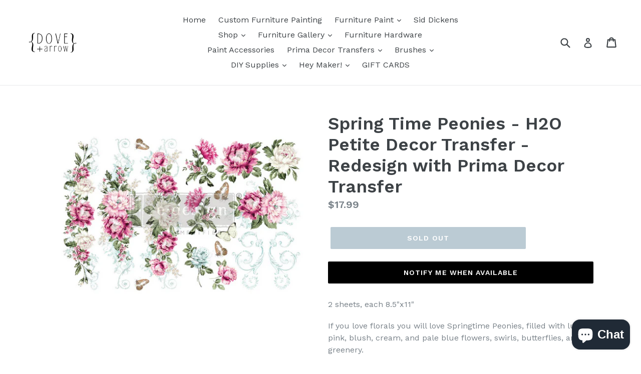

--- FILE ---
content_type: text/javascript; charset=utf-8
request_url: https://www.doveandarrowshop.com/products/spring-time-peonies-h2o-petite-decor-transfer-redesign-with-prima-decor-transfer.js
body_size: 1077
content:
{"id":7201095221311,"title":"Spring Time Peonies - H2O Petite Decor Transfer - Redesign with Prima Decor Transfer","handle":"spring-time-peonies-h2o-petite-decor-transfer-redesign-with-prima-decor-transfer","description":"\u003cp data-mce-fragment=\"1\"\u003e2 sheets, each 8.5\"x11\"\u003c\/p\u003e\n\u003cp data-mce-fragment=\"1\"\u003eIf you love florals you will love Springtime Peonies, filled with lush pink, blush, cream, and pale blue flowers, swirls, butterflies, and greenery.\u003c\/p\u003e\n\u003cbr\u003e\n\u003cp\u003e\u003cbr\u003eLet’s make a splash! H2O Transfers feature easy to use, water-activated designs that can be used on almost any surface! Available in many gorgeous designs, try these beauties on wood, canvas, clay, glass, porcelain, paper, concrete, plastic, and so many more surfaces. Economically friendly, fast results, no hand fatigue, and built-in design guide. These are just a few of the many reasons why you need an H2O Transfer!\u003cbr\u003e\u003c\/p\u003e","published_at":"2023-07-12T13:18:29-04:00","created_at":"2023-07-12T13:18:29-04:00","vendor":"Dixie Belle Paint","type":"","tags":["decor transfer","reDesign by Prima Transfer"],"price":1799,"price_min":1799,"price_max":1799,"available":false,"price_varies":false,"compare_at_price":null,"compare_at_price_min":0,"compare_at_price_max":0,"compare_at_price_varies":false,"variants":[{"id":40141735526463,"title":"Default Title","option1":"Default Title","option2":null,"option3":null,"sku":"","requires_shipping":true,"taxable":true,"featured_image":null,"available":false,"name":"Spring Time Peonies - H2O Petite Decor Transfer - Redesign with Prima Decor Transfer","public_title":null,"options":["Default Title"],"price":1799,"weight":5000,"compare_at_price":null,"inventory_management":"shopify","barcode":"","requires_selling_plan":false,"selling_plan_allocations":[]}],"images":["\/\/cdn.shopify.com\/s\/files\/1\/0011\/6310\/0223\/files\/Screenshot2023-07-12at13-18-10RedesignDecorH2OPetitesTransfer-SpringtimePeonies.png?v=1689182317"],"featured_image":"\/\/cdn.shopify.com\/s\/files\/1\/0011\/6310\/0223\/files\/Screenshot2023-07-12at13-18-10RedesignDecorH2OPetitesTransfer-SpringtimePeonies.png?v=1689182317","options":[{"name":"Title","position":1,"values":["Default Title"]}],"url":"\/products\/spring-time-peonies-h2o-petite-decor-transfer-redesign-with-prima-decor-transfer","media":[{"alt":null,"id":23544063524927,"position":1,"preview_image":{"aspect_ratio":1.401,"height":451,"width":632,"src":"https:\/\/cdn.shopify.com\/s\/files\/1\/0011\/6310\/0223\/files\/Screenshot2023-07-12at13-18-10RedesignDecorH2OPetitesTransfer-SpringtimePeonies.png?v=1689182317"},"aspect_ratio":1.401,"height":451,"media_type":"image","src":"https:\/\/cdn.shopify.com\/s\/files\/1\/0011\/6310\/0223\/files\/Screenshot2023-07-12at13-18-10RedesignDecorH2OPetitesTransfer-SpringtimePeonies.png?v=1689182317","width":632}],"requires_selling_plan":false,"selling_plan_groups":[]}